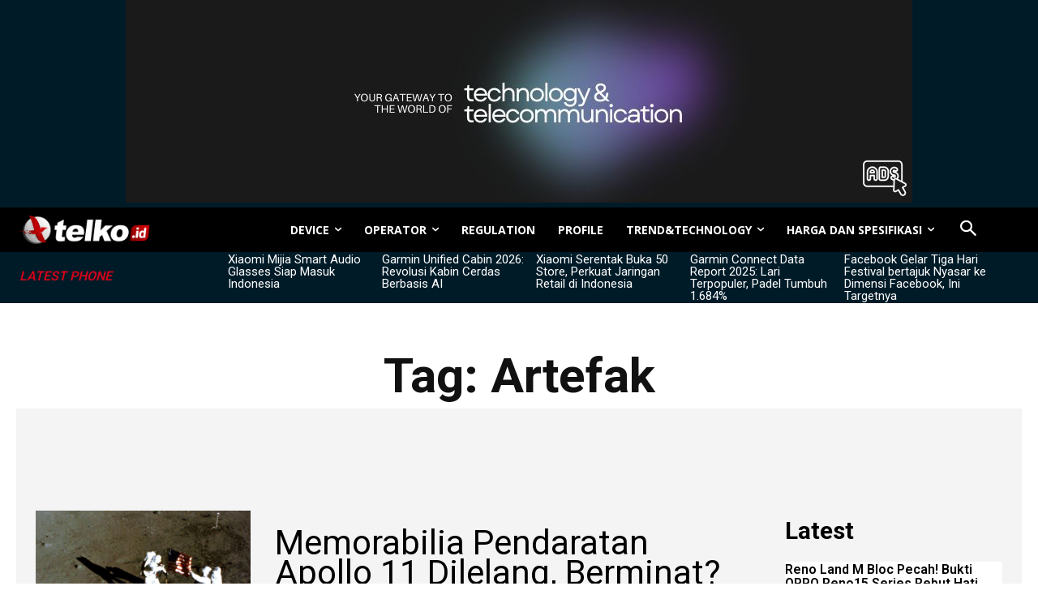

--- FILE ---
content_type: text/html; charset=utf-8
request_url: https://www.google.com/recaptcha/api2/aframe
body_size: 262
content:
<!DOCTYPE HTML><html><head><meta http-equiv="content-type" content="text/html; charset=UTF-8"></head><body><script nonce="AIubtudNn3gcJbLtitQA8A">/** Anti-fraud and anti-abuse applications only. See google.com/recaptcha */ try{var clients={'sodar':'https://pagead2.googlesyndication.com/pagead/sodar?'};window.addEventListener("message",function(a){try{if(a.source===window.parent){var b=JSON.parse(a.data);var c=clients[b['id']];if(c){var d=document.createElement('img');d.src=c+b['params']+'&rc='+(localStorage.getItem("rc::a")?sessionStorage.getItem("rc::b"):"");window.document.body.appendChild(d);sessionStorage.setItem("rc::e",parseInt(sessionStorage.getItem("rc::e")||0)+1);localStorage.setItem("rc::h",'1769439898995');}}}catch(b){}});window.parent.postMessage("_grecaptcha_ready", "*");}catch(b){}</script></body></html>